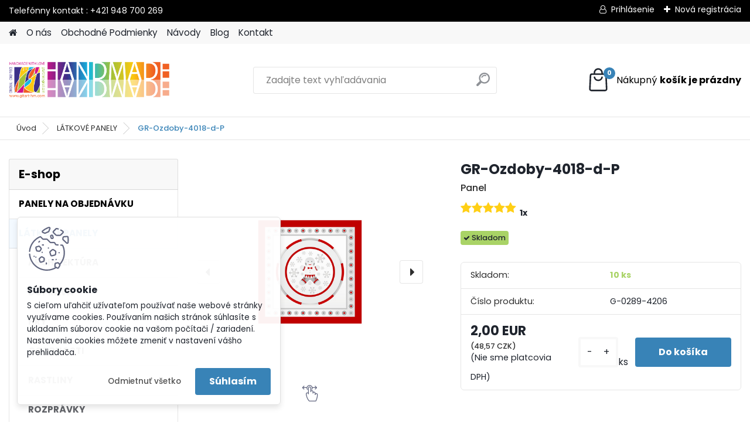

--- FILE ---
content_type: text/html; charset=utf-8
request_url: https://www.gitart-hm.com/GR-Ozdoby-4018-d-P-d3160.htm
body_size: 19956
content:


        <!DOCTYPE html>
    <html xmlns:og="http://ogp.me/ns#" xmlns:fb="http://www.facebook.com/2008/fbml" lang="sk" class="tmpl__platinum">
      <head>
          <script>
              window.cookie_preferences = getCookieSettings('cookie_preferences');
              window.cookie_statistics = getCookieSettings('cookie_statistics');
              window.cookie_marketing = getCookieSettings('cookie_marketing');

              function getCookieSettings(cookie_name) {
                  if (document.cookie.length > 0)
                  {
                      cookie_start = document.cookie.indexOf(cookie_name + "=");
                      if (cookie_start != -1)
                      {
                          cookie_start = cookie_start + cookie_name.length + 1;
                          cookie_end = document.cookie.indexOf(";", cookie_start);
                          if (cookie_end == -1)
                          {
                              cookie_end = document.cookie.length;
                          }
                          return unescape(document.cookie.substring(cookie_start, cookie_end));
                      }
                  }
                  return false;
              }
          </script>
                    <script async src="https://www.googletagmanager.com/gtag/js?id=       GTM-N5JPBSQ"></script>
                <script>(function(w,d,s,l,i){w[l]=w[l]||[];w[l].push({'gtm.start':
          new Date().getTime(),event:'gtm.js'});var f=d.getElementsByTagName(s)[0],
        j=d.createElement(s),dl=l!='dataLayer'?'&l='+l:'';j.async=true;j.src=
        'https://www.googletagmanager.com/gtm.js?id='+i+dl;f.parentNode.insertBefore(j,f);
      })(window,document,'script','dataLayer','GTM-       GTM-N5JPBSQ');
        window.dataLayer = window.dataLayer || [];
        window.dataLayer.push({
            event: 'eec.pageview',
            clientIP: '3.131.100.XX'
        });

    </script>
            <title>LÁTKOVÉ PANELY | GR-Ozdoby-4018-d-P | gitart-hm</title>
        <script type="text/javascript">var action_unavailable='action_unavailable';var id_language = 'sk';var id_country_code = 'SK';var language_code = 'sk-SK';var path_request = '/request.php';var type_request = 'POST';var cache_break = "2511"; var enable_console_debug = false; var enable_logging_errors = false;var administration_id_language = 'sk';var administration_id_country_code = 'SK';</script>          <script type="text/javascript" src="//ajax.googleapis.com/ajax/libs/jquery/1.8.3/jquery.min.js"></script>
          <script type="text/javascript" src="//code.jquery.com/ui/1.12.1/jquery-ui.min.js" ></script>
                  <script src="/wa_script/js/jquery.hoverIntent.minified.js?_=2025-01-14-11-59" type="text/javascript"></script>
        <script type="text/javascript" src="/admin/jscripts/jquery.qtip.min.js?_=2025-01-14-11-59"></script>
                  <script src="/wa_script/js/jquery.selectBoxIt.min.js?_=2025-01-14-11-59" type="text/javascript"></script>
                  <script src="/wa_script/js/bs_overlay.js?_=2025-01-14-11-59" type="text/javascript"></script>
        <script src="/wa_script/js/bs_design.js?_=2025-01-14-11-59" type="text/javascript"></script>
        <script src="/admin/jscripts/wa_translation.js?_=2025-01-14-11-59" type="text/javascript"></script>
        <link rel="stylesheet" type="text/css" href="/css/jquery.selectBoxIt.wa_script.css?_=2025-01-14-11-59" media="screen, projection">
        <link rel="stylesheet" type="text/css" href="/css/jquery.qtip.lupa.css?_=2025-01-14-11-59">
        
                  <script src="/wa_script/js/jquery.colorbox-min.js?_=2025-01-14-11-59" type="text/javascript"></script>
          <link rel="stylesheet" type="text/css" href="/css/colorbox.css?_=2025-01-14-11-59">
          <script type="text/javascript">
            jQuery(document).ready(function() {
              (function() {
                function createGalleries(rel) {
                  var regex = new RegExp(rel + "\\[(\\d+)]"),
                      m, group = "g_" + rel, groupN;
                  $("a[rel*=" + rel + "]").each(function() {
                    m = regex.exec(this.getAttribute("rel"));
                    if(m) {
                      groupN = group + m[1];
                    } else {
                      groupN = group;
                    }
                    $(this).colorbox({
                      rel: groupN,
                      slideshow:true,
                       maxWidth: "85%",
                       maxHeight: "85%",
                       returnFocus: false
                    });
                  });
                }
                createGalleries("lytebox");
                createGalleries("lyteshow");
              })();
            });</script>
          <script type="text/javascript">
      function init_products_hovers()
      {
        jQuery(".product").hoverIntent({
          over: function(){
            jQuery(this).find(".icons_width_hack").animate({width: "130px"}, 300, function(){});
          } ,
          out: function(){
            jQuery(this).find(".icons_width_hack").animate({width: "10px"}, 300, function(){});
          },
          interval: 40
        });
      }
      jQuery(document).ready(function(){

        jQuery(".param select, .sorting select").selectBoxIt();

        jQuery(".productFooter").click(function()
        {
          var $product_detail_link = jQuery(this).parent().find("a:first");

          if($product_detail_link.length && $product_detail_link.attr("href"))
          {
            window.location.href = $product_detail_link.attr("href");
          }
        });
        init_products_hovers();
        
        ebar_details_visibility = {};
        ebar_details_visibility["user"] = false;
        ebar_details_visibility["basket"] = false;

        ebar_details_timer = {};
        ebar_details_timer["user"] = setTimeout(function(){},100);
        ebar_details_timer["basket"] = setTimeout(function(){},100);

        function ebar_set_show($caller)
        {
          var $box_name = $($caller).attr("id").split("_")[0];

          ebar_details_visibility["user"] = false;
          ebar_details_visibility["basket"] = false;

          ebar_details_visibility[$box_name] = true;

          resolve_ebar_set_visibility("user");
          resolve_ebar_set_visibility("basket");
        }

        function ebar_set_hide($caller)
        {
          var $box_name = $($caller).attr("id").split("_")[0];

          ebar_details_visibility[$box_name] = false;

          clearTimeout(ebar_details_timer[$box_name]);
          ebar_details_timer[$box_name] = setTimeout(function(){resolve_ebar_set_visibility($box_name);},300);
        }

        function resolve_ebar_set_visibility($box_name)
        {
          if(   ebar_details_visibility[$box_name]
             && jQuery("#"+$box_name+"_detail").is(":hidden"))
          {
            jQuery("#"+$box_name+"_detail").slideDown(300);
          }
          else if(   !ebar_details_visibility[$box_name]
                  && jQuery("#"+$box_name+"_detail").not(":hidden"))
          {
            jQuery("#"+$box_name+"_detail").slideUp(0, function() {
              $(this).css({overflow: ""});
            });
          }
        }

        
        jQuery("#user_icon").hoverIntent({
          over: function(){
            ebar_set_show(this);
            jQuery("#ebar_right_content .img_cart, #basket_icon").qtip("hide");
          } ,
          out: function(){
            ebar_set_hide(this);
          },
          interval: 40
        });
        
        jQuery("#user_icon").click(function(e)
        {
          if(jQuery(e.target).attr("id") == "user_icon")
          {
            window.location.href = "https://www.gitart-hm.com/gitart-hm/e-login/";
          }
        });

        jQuery("#basket_icon").click(function(e)
        {
          if(jQuery(e.target).attr("id") == "basket_icon")
          {
            window.location.href = "https://www.gitart-hm.com/gitart-hm/e-basket/";
          }
        });
      BS.Basket.$default_top_basket = false;
      });
    </script>        <meta http-equiv="Content-language" content="sk">
        <meta http-equiv="Content-Type" content="text/html; charset=utf-8">
        <meta name="language" content="slovak">
        <meta name="keywords" content="gr-ozdoby-4018-d-p">
        <meta name="description" content="Digitálna tlač: Farby majú certifikát OEKO-TEX, látky sú vhodné aj pre deti do 3 rokov
ÚDRŽBA: Pranie: Max. teplota 30°C. Šetrné pranie / Šetrný prací">
        <meta name="revisit-after" content="1 Days">
        <meta name="distribution" content="global">
        <meta name="expires" content="never">
                  <meta name="expires" content="never">
                    <link rel="previewimage" href="https://www.gitart-hm.com/fotky38738/fotos/_vyr_3160GR-Ozdoby-4018-d-P.jpg" />
                    <link rel="canonical" href="https://www.gitart-hm.com/GR-Ozdoby-4018-d-P-d3160.htm?tab=description"/>
          <meta property="og:image" content="http://www.gitart-hm.com/fotky38738/fotos/_vyrn_3160GR-Ozdoby-4018-d-P.jpg" />
<meta property="og:image:secure_url" content="https://www.gitart-hm.com/fotky38738/fotos/_vyrn_3160GR-Ozdoby-4018-d-P.jpg" />
<meta property="og:image:type" content="image/jpeg" />
            <meta name="robots" content="index, follow">
                      <link href="//www.gitart-hm.com/fotky38738/favicon.jpg" rel="icon" type="image/jpeg">
          <link rel="shortcut icon" type="image/jpeg" href="//www.gitart-hm.com/fotky38738/favicon.jpg">
                  <link rel="stylesheet" type="text/css" href="/css/lang_dependent_css/lang_sk.css?_=2025-01-14-11-59" media="screen, projection">
                <link rel='stylesheet' type='text/css' href='/wa_script/js/styles.css?_=2025-01-14-11-59'>
        <script language='javascript' type='text/javascript' src='/wa_script/js/javascripts.js?_=2025-01-14-11-59'></script>
        <script language='javascript' type='text/javascript' src='/wa_script/js/check_tel.js?_=2025-01-14-11-59'></script>
          <script src="/assets/javascripts/buy_button.js?_=2025-01-14-11-59"></script>
            <script type="text/javascript" src="/wa_script/js/bs_user.js?_=2025-01-14-11-59"></script>
        <script type="text/javascript" src="/wa_script/js/bs_fce.js?_=2025-01-14-11-59"></script>
        <script type="text/javascript" src="/wa_script/js/bs_fixed_bar.js?_=2025-01-14-11-59"></script>
        <script type="text/javascript" src="/bohemiasoft/js/bs.js?_=2025-01-14-11-59"></script>
        <script src="/wa_script/js/jquery.number.min.js?_=2025-01-14-11-59" type="text/javascript"></script>
        <script type="text/javascript">
            BS.User.id = 38738;
            BS.User.domain = "gitart-hm";
            BS.User.is_responsive_layout = true;
            BS.User.max_search_query_length = 50;
            BS.User.max_autocomplete_words_count = 5;

            WA.Translation._autocompleter_ambiguous_query = ' Hľadaný výraz je pre našeptávač príliš všeobecný. Zadajte prosím ďalšie znaky, slová alebo pokračujte odoslaním formulára pre vyhľadávanie.';
            WA.Translation._autocompleter_no_results_found = ' Neboli nájdené žiadne produkty ani kategórie.';
            WA.Translation._error = " Chyba";
            WA.Translation._success = " Úspech";
            WA.Translation._warning = " Upozornenie";
            WA.Translation._multiples_inc_notify = '<p class="multiples-warning"><strong>Tento produkt je možné objednať iba v násobkoch #inc#. </strong><br><small>Vami zadaný počet kusov bol navýšený podľa tohto násobku.</small></p>';
            WA.Translation._shipping_change_selected = " Zmeniť...";
            WA.Translation._shipping_deliver_to_address = "_shipping_deliver_to_address";

            BS.Design.template = {
              name: "platinum",
              is_selected: function(name) {
                if(Array.isArray(name)) {
                  return name.indexOf(this.name) > -1;
                } else {
                  return name === this.name;
                }
              }
            };
            BS.Design.isLayout3 = true;
            BS.Design.templates = {
              TEMPLATE_ARGON: "argon",TEMPLATE_NEON: "neon",TEMPLATE_CARBON: "carbon",TEMPLATE_XENON: "xenon",TEMPLATE_AURUM: "aurum",TEMPLATE_CUPRUM: "cuprum",TEMPLATE_ERBIUM: "erbium",TEMPLATE_CADMIUM: "cadmium",TEMPLATE_BARIUM: "barium",TEMPLATE_CHROMIUM: "chromium",TEMPLATE_SILICIUM: "silicium",TEMPLATE_IRIDIUM: "iridium",TEMPLATE_INDIUM: "indium",TEMPLATE_OXYGEN: "oxygen",TEMPLATE_HELIUM: "helium",TEMPLATE_FLUOR: "fluor",TEMPLATE_FERRUM: "ferrum",TEMPLATE_TERBIUM: "terbium",TEMPLATE_URANIUM: "uranium",TEMPLATE_ZINCUM: "zincum",TEMPLATE_CERIUM: "cerium",TEMPLATE_KRYPTON: "krypton",TEMPLATE_THORIUM: "thorium",TEMPLATE_ETHERUM: "etherum",TEMPLATE_KRYPTONIT: "kryptonit",TEMPLATE_TITANIUM: "titanium",TEMPLATE_PLATINUM: "platinum"            };
        </script>
                  <script src="/js/progress_button/modernizr.custom.js"></script>
                      <link rel="stylesheet" type="text/css" href="/bower_components/owl.carousel/dist/assets/owl.carousel.min.css" />
            <link rel="stylesheet" type="text/css" href="/bower_components/owl.carousel/dist/assets/owl.theme.default.min.css" />
            <script src="/bower_components/owl.carousel/dist/owl.carousel.min.js"></script>
                      <link rel="stylesheet" type="text/css" href="/bower_components/priority-nav/dist/priority-nav-core.css" />
            <script src="/bower_components/priority-nav/dist/priority-nav.js"></script>
                      <link rel="stylesheet" type="text/css" href="//static.bohemiasoft.com/jave/style.css?_=2025-01-14-11-59" media="screen">
                    <link rel="stylesheet" type="text/css" href="/css/font-awesome.4.7.0.min.css" media="screen">
          <link rel="stylesheet" type="text/css" href="/sablony/nove/platinum/platinumpurple/css/product_var3.css?_=2025-01-14-11-59" media="screen">
          <style>
    :root {
        --primary: #3883b7;
        --primary-dark: #095285;
        --secondary: #F8F8F8;
        --secondary-v2: #2D2D2D;
        --element-color: #1f242d;
        --stars: #ffcf15;
        --sale: #c91e1e;
        
        --empty-basket-text: " Košík je prázdny";
        --full-shopping-basket-text: "nákupný košík";
        --choose-delivery-method-text: "Výber spôsobu doručenia";
        --choose-payment-method-text: "Výber spôsobu platby";
        --free-price-text: "Zadarmo";
        --continue-without-login-text: "Pokračovanie bez prihlásenia";
        --summary-order-text: "Súhrn vašej objednávky";
        --cart-contents-text: "Váš košík";
        --in-login-text: "Prihlásenie";
        --in-registration-text: "Nová registrácia";
        --in-forgotten-pass-text: "";
        --price-list-filter-text: "Cenník";
        --search-see-everything-text: "Vidieť všetko";
        --discount-code-text: "Mám zľavový kód";
        --searched-cats-text: "Vyhľadávané kategórie";
        --back-to-eshop-text: "Späť do e-shopu";
        --to-category-menu-text: "Do kategórie";
        --back-menu-text: "Späť";
        --pagination-next-text: "Ďalšie";
        --pagination-previous-text: "Predchádzajúci";
        --cookies-files-text: "Súbory cookie";
        --newsletter-button-text: "Odoberať";
        --newsletter-be-up-to-date-text: "Buďte v obraze";
        --specify-params-text: "Vybrať parametre";
        --article-tags-text: "Tagy článku";
        --watch-product-text: "Sledovať produkt";
        --notfull-shopping-text: "Nákupný";
        --notfull-basket-is-empty-text: "košík je prázdny";
        --whole-blog-article-text: "Celý článok";
        --all-parameters-text: "Všetky parametre";
        --without-var-text: "cena bez DPH";
        --green: "#18c566";
        --primary-light: "#F2FCF8";
        --basket-content-text: " Obsah košíka";
        --products-in-cat-text: " Produkty v kategórii";
        
    }
</style>
          <link rel="stylesheet"
                type="text/css"
                id="tpl-editor-stylesheet"
                href="/sablony/nove/platinum/platinumpurple/css/colors.css?_=2025-01-14-11-59"
                media="screen">

          <meta name="viewport" content="width=device-width, initial-scale=1.0">
          <link rel="stylesheet" 
                   type="text/css" 
                   href="https://static.bohemiasoft.com/custom-css/platinum.css?_1765339326" 
                   media="screen"><style type="text/css">
               <!--#site_logo{
                  width: 275px;
                  height: 100px;
                  background-image: url('/fotky38738/design_setup/images/logo_pozadie04.png?cache_time=1710055660');
                  background-repeat: no-repeat;
                  
                }html body .myheader { 
          
          border: black;
          background-repeat: repeat;
          background-position: 0px 0px;
          
        }#page_background{
                  
                  background-repeat: repeat;
                  background-position: 0px 0px;
                  background-color: transparent;
                }.bgLupa{
                  padding: 0;
                  border: none;
                }
      /***font podkategorie***/
      body #page .leftmenu2 ul ul li a {
                  color:#616368!important;
        }
      body #page .leftmenu ul ul li a, body #page .leftmenu ul li.leftmenuAct ul li a {
            color:#616368!important;
            border-color:#616368!important;
        }
      /***font podkategorie - hover, active***/
      body #page .leftmenu2 ul ul li a:hover, body #page .leftmenu2 ul ul li.leftmenu2Act a{
                  color: #000000 !important;
        }
      body #page .leftmenu ul ul li a:hover, body #page .leftmenu ul li.leftmenuAct ul li a:hover{
            color: #000000 !important;
        }

 :root { 
 }
-->
                </style>          <link rel="stylesheet" type="text/css" href="/fotky38738/design_setup/css/user_defined.css?_=1736446084" media="screen, projection">
                    <script type="text/javascript" src="/admin/jscripts/wa_dialogs.js?_=2025-01-14-11-59"></script>
            <script>
      $(document).ready(function() {
        if (getCookie('show_cookie_message' + '_38738_sk') != 'no') {
          if($('#cookies-agreement').attr('data-location') === '0')
          {
            $('.cookies-wrapper').css("top", "0px");
          }
          else
          {
            $('.cookies-wrapper').css("bottom", "0px");
          }
          $('.cookies-wrapper').show();
        }

        $('#cookies-notify__close').click(function() {
          setCookie('show_cookie_message' + '_38738_sk', 'no');
          $('#cookies-agreement').slideUp();
          $("#masterpage").attr("style", "");
          setCookie('cookie_preferences', 'true');
          setCookie('cookie_statistics', 'true');
          setCookie('cookie_marketing', 'true');
          window.cookie_preferences = true;
          window.cookie_statistics = true;
          window.cookie_marketing = true;
          if(typeof gtag === 'function') {
              gtag('consent', 'update', {
                  'ad_storage': 'granted',
                  'analytics_storage': 'granted',
                  'ad_user_data': 'granted',
                  'ad_personalization': 'granted'
              });
          }
         return false;
        });

        $("#cookies-notify__disagree").click(function(){
            save_preferences();
        });

        $('#cookies-notify__preferences-button-close').click(function(){
            var cookies_notify_preferences = $("#cookies-notify-checkbox__preferences").is(':checked');
            var cookies_notify_statistics = $("#cookies-notify-checkbox__statistics").is(':checked');
            var cookies_notify_marketing = $("#cookies-notify-checkbox__marketing").is(':checked');
            save_preferences(cookies_notify_preferences, cookies_notify_statistics, cookies_notify_marketing);
        });

        function save_preferences(preferences = false, statistics = false, marketing = false)
        {
            setCookie('show_cookie_message' + '_38738_sk', 'no');
            $('#cookies-agreement').slideUp();
            $("#masterpage").attr("style", "");
            setCookie('cookie_preferences', preferences);
            setCookie('cookie_statistics', statistics);
            setCookie('cookie_marketing', marketing);
            window.cookie_preferences = preferences;
            window.cookie_statistics = statistics;
            window.cookie_marketing = marketing;
            if(marketing && typeof gtag === 'function')
            {
                gtag('consent', 'update', {
                    'ad_storage': 'granted'
                });
            }
            if(statistics && typeof gtag === 'function')
            {
                gtag('consent', 'update', {
                    'analytics_storage': 'granted',
                    'ad_user_data': 'granted',
                    'ad_personalization': 'granted',
                });
            }
            if(marketing === false && BS && BS.seznamIdentity) {
                BS.seznamIdentity.clearIdentity();
            }
        }

        /**
         * @param {String} cookie_name
         * @returns {String}
         */
        function getCookie(cookie_name) {
          if (document.cookie.length > 0)
          {
            cookie_start = document.cookie.indexOf(cookie_name + "=");
            if (cookie_start != -1)
            {
              cookie_start = cookie_start + cookie_name.length + 1;
              cookie_end = document.cookie.indexOf(";", cookie_start);
              if (cookie_end == -1)
              {
                cookie_end = document.cookie.length;
              }
              return unescape(document.cookie.substring(cookie_start, cookie_end));
            }
          }
          return "";
        }
        
        /**
         * @param {String} cookie_name
         * @param {String} value
         */
        function setCookie(cookie_name, value) {
          var time = new Date();
          time.setTime(time.getTime() + 365*24*60*60*1000); // + 1 rok
          var expires = "expires="+time.toUTCString();
          document.cookie = cookie_name + "=" + escape(value) + "; " + expires + "; path=/";
        }
      });
    </script>
    <script async src="https://www.googletagmanager.com/gtag/js?id=AW-800683278"></script><script>
window.dataLayer = window.dataLayer || [];
function gtag(){dataLayer.push(arguments);}
gtag('js', new Date());
gtag('config', 'AW-800683278', { debug_mode: true });
</script>        <script type="text/javascript" src="/wa_script/js/search_autocompleter.js?_=2025-01-14-11-59"></script>
              <script>
              WA.Translation._complete_specification = "Kompletné špecifikácie";
              WA.Translation._dont_have_acc = "Nemáte účet? ";
              WA.Translation._have_acc = "Máte už účet? ";
              WA.Translation._register_titanium = "Zaregistrovať sa";
              WA.Translation._login_titanium = "Prihlásiť";
              WA.Translation._placeholder_voucher = "Sem vložte kód";
          </script>
                <script src="/wa_script/js/template/platinum/script.js?_=2025-01-14-11-59"></script>
                    <link rel="stylesheet" type="text/css" href="/assets/vendor/magnific-popup/magnific-popup.css" />
      <script src="/assets/vendor/magnific-popup/jquery.magnific-popup.js"></script>
      <script type="text/javascript">
        BS.env = {
          decPoint: ",",
          basketFloatEnabled: false        };
      </script>
      <script type="text/javascript" src="/node_modules/select2/dist/js/select2.min.js"></script>
      <script type="text/javascript" src="/node_modules/maximize-select2-height/maximize-select2-height.min.js"></script>
      <script type="text/javascript">
        (function() {
          $.fn.select2.defaults.set("language", {
            noResults: function() {return " Žiadny záznam nebol nájdený"},
            inputTooShort: function(o) {
              var n = o.minimum - o.input.length;
              return "_input_too_short".replace("#N#", n);
            }
          });
          $.fn.select2.defaults.set("width", "100%")
        })();

      </script>
      <link type="text/css" rel="stylesheet" href="/node_modules/select2/dist/css/select2.min.css" />
      <script type="text/javascript" src="/wa_script/js/countdown_timer.js?_=2025-01-14-11-59"></script>
      <script type="text/javascript" src="/wa_script/js/app.js?_=2025-01-14-11-59"></script>
      <script type="text/javascript" src="/node_modules/jquery-validation/dist/jquery.validate.min.js"></script>

                <link rel="stylesheet" type="text/css" href="/fotky38738/design_setup/css/__style.css?_=1736447630" />
          
          </head>
      <body class="lang-sk layout3 not-home page-product-detail page-product-3160 basket-empty slider_available template-slider-disabled vat-payer-n alternative-currency-y" >
      <!-- Google Tag Manager (noscript) end -->
    <noscript><iframe src="https://www.googletagmanager.com/ns.html?id=GTM-       GTM-N5JPBSQ"
                      height="0" width="0" style="display:none;visibility:hidden"></iframe></noscript>
    <!-- End Google Tag Manager (noscript) -->
          <a name="topweb"></a>
            <div id="cookies-agreement" class="cookies-wrapper" data-location="1"
         >
      <div class="cookies-notify-background"></div>
      <div class="cookies-notify" style="display:block!important;">
        <div class="cookies-notify__bar">
          <div class="cookies-notify__bar1">
            <div class="cookies-notify__text"
                                 >
                S cieľom uľahčiť užívateľom používať naše webové stránky využívame cookies. Používaním našich stránok súhlasíte s ukladaním súborov cookie na vašom počítači / zariadení. Nastavenia cookies môžete zmeniť v nastavení vášho prehliadača.            </div>
            <div class="cookies-notify__button">
                <a href="#" id="cookies-notify__disagree" class="secondary-btn"
                   style="color: #000000;
                           background-color: #c8c8c8;
                           opacity: 1"
                >Odmietnuť všetko</a>
              <a href="#" id="cookies-notify__close"
                 style="color: #000000;
                        background-color: #c8c8c8;
                        opacity: 1"
                >Súhlasím</a>
            </div>
          </div>
                    </div>
      </div>
    </div>
    
  <div id="responsive_layout_large"></div><div id="page">      <div class="top-bar" id="topBar">
                  <div class="top-bar-content">
            <p>Telefónny kontakt : +421 948 700 269</p>          </div>
                    <div class="top-bar-login">
                          <span class="user-login"><a href="/gitart-hm/e-login">Prihlásenie</a></span>
              <span class="user-register"><a href="/gitart-hm/e-register">Nová registrácia</a></span>
                        </div>
                        </div>
          <script type="text/javascript">
      var responsive_articlemenu_name = ' Menu';
      var responsive_eshopmenu_name = ' E-shop';
    </script>
        <link rel="stylesheet" type="text/css" href="/css/masterslider.css?_=2025-01-14-11-59" media="screen, projection">
    <script type="text/javascript" src="/js/masterslider.min.js"></script>
    <div class="myheader">
            <!--[if IE 6]>
    <style>
    #main-menu ul ul{visibility:visible;}
    </style>
    <![endif]-->

    
    <div id="new_top_menu"><!-- TOPMENU -->
            <div id="new_template_row" class="">
                 <ul>
            <li class="eshop-menu-home">
              <a href="//www.gitart-hm.com" class="top_parent_act" aria-label="Homepage">
                              </a>
            </li>
          </ul>
          
<ul><li class="eshop-menu-1 eshop-menu-order-1 eshop-menu-odd"><a href="/O-nas-a1_0.htm"  class="top_parent">O nás</a>
</li></ul>
<ul><li class="eshop-menu-3 eshop-menu-order-2 eshop-menu-even"><a href="/Obchodne-Podmienky-a3_0.htm"  class="top_parent">Obchodné Podmienky</a> <ul><!--[if lte IE 7]><table><tr><td><![endif]--> <li class="eshop-submenu-61"><a href="/Obchodne-Podmienky-a3_61.htm" >Obchodné Podmienky</a></li><li class="eshop-submenu-52"><a href="/Ochrana-Osobnych-Udajov-a3_52.htm" >Ochrana Osobných Údajov</a></li><li class="eshop-submenu-53"><a href="/Vzorovy-formular-pre-OOZ-a3_53.htm" >Vzorový formulár pre OOZ</a></li><li class="eshop-submenu-1"><a href="/Doprava-a-Platba-a3_1.htm" >Doprava a Platba</a></li><li class="eshop-submenu-59"><a href="/Ako-nakupovat-Kosik-a3_59.htm" >Ako nakupovať - Košík</a></li><li class="eshop-submenu-60"><a href="/Ako-objednat-vlastnu-grafiku-a3_60.htm" >Ako objednať vlastnú grafiku </a></li> <!--[if lte IE 7]></td></tr></table><![endif]--></ul> 
</li></ul>
<ul><li class="eshop-menu-6 eshop-menu-order-3 eshop-menu-odd"><a href="/Navody-a6_0.htm"  class="top_parent">Návody</a> <ul><!--[if lte IE 7]><table><tr><td><![endif]--> <li class="eshop-submenu-55"><a href="/PATCHWORK-a6_55.htm" >PATCHWORK</a></li><li class="eshop-submenu-65"><a href="/BYTOVE-DEKORACIE-a6_65.htm" >- BYTOVÉ DEKORÁCIE</a></li><li class="eshop-submenu-54"><a href="/FPP-SABLONKY-a6_54.htm" >- FPP-ŠABLÓNKY</a></li><li class="eshop-submenu-66"><a href="/TASKY-a6_66.htm" >- TAŠKY</a></li><li class="eshop-submenu-34"><a href="/QUILTOVANIE-a6_34.htm" >QUILTOVANIE</a></li><li class="eshop-submenu-58"><a href="/VYSIVANIE-a6_58.htm" >VYŠÍVANIE</a></li> <!--[if lte IE 7]></td></tr></table><![endif]--></ul> 
</li></ul>
<ul><li class="eshop-menu-7 eshop-menu-order-4 eshop-menu-even"><a target="_new" href="https://gitart-hm.blogspot.com/"  class="top_parent">Blog</a>
</li></ul>
<ul><li class="eshop-menu-5 eshop-menu-order-5 eshop-menu-odd"><a href="/Kontakt-a5_0.htm"  class="top_parent">Kontakt</a>
</li></ul>      </div>
    </div><!-- END TOPMENU -->
            <div class="navigate_bar">
            <div class="logo-wrapper">
            <a id="site_logo" href="//www.gitart-hm.com" class="mylogo" aria-label="Logo"></a>
    </div>
                <div id="search">
      <form name="search" id="searchForm" action="/search-engine.htm" method="GET" enctype="multipart/form-data">
        <label for="q" class="title_left2"> Hľadanie</label>
        <p>
          <input name="slovo" type="text" class="inputBox" id="q" placeholder=" Zadajte text vyhľadávania" maxlength="50">
          
          <input type="hidden" id="source_service" value="www.webareal.sk">
        </p>
        <div class="wrapper_search_submit">
          <input type="submit" class="search_submit" aria-label="search" name="search_submit" value="">
        </div>
        <div id="search_setup_area">
          <input id="hledatjak2" checked="checked" type="radio" name="hledatjak" value="2">
          <label for="hledatjak2">Hľadať v tovare</label>
          <br />
          <input id="hledatjak1"  type="radio" name="hledatjak" value="1">
          <label for="hledatjak1">Hľadať v článkoch</label>
                    <script type="text/javascript">
            function resolve_search_mode_visibility()
            {
              if (jQuery('form[name=search] input').is(':focus'))
              {
                if (jQuery('#search_setup_area').is(':hidden'))
                {
                  jQuery('#search_setup_area').slideDown(400);
                }
              }
              else
              {
                if (jQuery('#search_setup_area').not(':hidden'))
                {
                  jQuery('#search_setup_area').slideUp(400);
                }
              }
            }

            $('form[name=search] input').click(function() {
              this.focus();
            });

            jQuery('form[name=search] input')
                .focus(function() {
                  resolve_search_mode_visibility();
                })
                .blur(function() {
                  setTimeout(function() {
                    resolve_search_mode_visibility();
                  }, 1000);
                });

          </script>
                  </div>
      </form>
    </div>
            
  <div id="ebar" class="" >        <div id="basket_icon" >
            <div id="basket_detail">
                <div id="basket_arrow_tag"></div>
                <div id="basket_content_tag">
                    <a id="quantity_tag" href="/gitart-hm/e-basket" rel="nofollow" class="elink"><span class="quantity_count">0</span>
                    <span class="basket_empty"> Váš nákupný košík <span class="bold">je prázdny</span></span></a>                </div>
            </div>
        </div>
                </div>      </div>
          </div>
    <div id="page_background">      <div class="hack-box"><!-- HACK MIN WIDTH FOR IE 5, 5.5, 6  -->
                  <div id="masterpage" style="margin-bottom:95px;"><!-- MASTER PAGE -->
              <div id="header">          </div><!-- END HEADER -->
                    <div id="aroundpage"><!-- AROUND PAGE -->
            <div class="extra-menu-wrapper">
      <!-- LEFT BOX -->
      <div id="left-box">
              <div class="menu-typ-1" id="left_eshop">
                <p class="title_left_eshop">E-shop</p>
          
        <div id="inleft_eshop">
          <div class="leftmenu2">
                <ul class="root-eshop-menu">
            <li class="new-tmpl-home-button">
        <a href="//www.gitart-hm.com">
          <i class="fa fa-home" aria-hidden="true"></i>
        </a>
      </li>
              <li class="leftmenuDef category-menu-97 category-menu-order-1 category-menu-odd remove_point hasImg">
          <a href="/PANELY-NA-OBJEDNAVKU-c97_0_1.htm"><img src="/fotky38738/icons/Fabric-Tester-Mockup-Set-by-Creatsy-View-1-detske-a.jpg" class="icons_menu_left_img">            <strong>
              PANELY NA OBJEDNÁVKU            </strong>
            </a>        </li>

                <li class="leftmenuAct category-menu-98 category-menu-order-2 category-menu-even remove_point hasImg">
          <a href="/LATKOVE-PANELY-c98_0_1.htm"><img src="/fotky38738/icons/pippi.jpg" class="icons_menu_left_img">            <strong>
              LÁTKOVÉ PANELY            </strong>
            </a>        </li>

            <ul class="eshop-submenu level-2">
            <li class="new-tmpl-home-button">
        <a href="//">
          <i class="fa fa-home" aria-hidden="true"></i>
        </a>
      </li>
              <li class="leftmenu2sub category-submenu-868 masonry_item remove_point">
          <a href="/ARCHITEKTURA-c98_868_2.htm">            <strong>
              ARCHITEKTÚRA            </strong>
            </a>        </li>

                <li class="leftmenu2sub category-submenu-864 masonry_item remove_point">
          <a href="/DOPRAVA-c98_864_2.htm">            <strong>
              DOPRAVA            </strong>
            </a>        </li>

                <li class="leftmenu2sub category-submenu-911 masonry_item remove_point">
          <a href="/HRY-c98_911_2.htm">            <strong>
              HRY            </strong>
            </a>        </li>

                <li class="leftmenu2sub category-submenu-909 masonry_item remove_point">
          <a href="/OSOBNOSTI-c98_909_2.htm">            <strong>
              OSOBNOSTI            </strong>
            </a>        </li>

                <li class="leftmenu2sub category-submenu-906 masonry_item remove_point">
          <a href="/RASTLINY-c98_906_2.htm">            <strong>
              RASTLINY            </strong>
            </a>        </li>

                <li class="leftmenu2sub category-submenu-907 masonry_item remove_point">
          <a href="/ROZPRAVKY-c98_907_2.htm">            <strong>
              ROZPRÁVKY            </strong>
            </a>        </li>

                <li class="leftmenu2sub category-submenu-913 masonry_item remove_point">
          <a href="/SPORT-c98_913_2.htm">            <strong>
              ŠPORT            </strong>
            </a>        </li>

                <li class="leftmenu2sub category-submenu-865 masonry_item remove_point">
          <a href="/VZORY-c98_865_2.htm">            <strong>
              VZORY            </strong>
            </a>        </li>

                <li class="leftmenu2sub category-submenu-908 masonry_item remove_point">
          <a href="/ZVIERATA-c98_908_2.htm">            <strong>
              ZVIERATÁ            </strong>
            </a>        </li>

                <li class="leftmenu2sub category-submenu-914 masonry_item remove_point">
          <a href="/HALLOWEEN-c98_914_2.htm">            <strong>
              HALLOWEEN            </strong>
            </a>        </li>

                <li class="leftmenu2sub category-submenu-912 masonry_item remove_point">
          <a href="/VALENTIN-c98_912_2.htm">            <strong>
              VALENTÍN            </strong>
            </a>        </li>

                <li class="leftmenu2sub category-submenu-910 masonry_item remove_point">
          <a href="/VELKA-NOC-c98_910_2.htm">            <strong>
              VEĽKÁ NOC            </strong>
            </a>        </li>

                <li class="leftmenu2sub category-submenu-869 masonry_item remove_point">
          <a href="/VIANOCE-c98_869_2.htm">            <strong>
              VIANOCE            </strong>
            </a>        </li>

            </ul>
      <style>
        #left-box .remove_point a::before
        {
          display: none;
        }
      </style>
            <li class="leftmenuDef category-menu-34 category-menu-order-3 category-menu-odd remove_point hasImg">
          <a href="/LATKY-c34_0_1.htm"><img src="/fotky38738/icons/Scene-4-latky-2a.jpg" class="icons_menu_left_img">            <strong>
              LÁTKY            </strong>
            </a>        </li>

                <li class="leftmenuDef category-menu-35 category-menu-order-4 category-menu-even remove_point hasImg">
          <a href="/NITE-c35_0_1.htm"><img src="/fotky38738/icons/Nite-Belfils-2a.jpg" class="icons_menu_left_img">            <strong>
              NITE            </strong>
            </a>        </li>

                <li class="leftmenuDef category-menu-38 category-menu-order-5 category-menu-odd remove_point hasImg">
          <a href="/GALANTERIA-c38_0_1.htm"><img src="/fotky38738/icons/zips-1a.jpg" class="icons_menu_left_img">            <strong>
              GALANTÉRIA            </strong>
            </a>        </li>

                <li class="leftmenuDef category-menu-99 category-menu-order-6 category-menu-even remove_point hasImg">
          <a href="/VYPLNE-a-VYSTUZE-c99_0_1.htm"><img src="/fotky38738/icons/vatelin-2aa.jpg" class="icons_menu_left_img">            <strong>
              VÝPLNE a VÝSTUŽE            </strong>
            </a>        </li>

                <li class="leftmenuDef category-menu-91 category-menu-order-7 category-menu-odd remove_point">
          <a href="/VYPREDAJ-c91_0_1.htm">            <strong>
              VÝPREDAJ            </strong>
            </a>        </li>

                <li class="leftmenuDef category-menu-2 category-menu-order-8 category-menu-even remove_point hasImg">
          <a href="/HANDMADE-VYROBKY-c2_0_1.htm"><img src="/fotky38738/icons/Handmade-a.jpg" class="icons_menu_left_img">            <strong>
              HANDMADE VÝROBKY            </strong>
            </a>        </li>

                <li class="leftmenuCat category-menu-sep-100 category-menu-sep-order-1 remove_point">
                      <strong>
              Iné            </strong>
                    </li>

                <li class="leftmenuDef category-menu-17 category-menu-order-9 category-menu-odd remove_point">
          <a href="/KURZY-c17_0_1.htm">            <strong>
              KURZY            </strong>
            </a>        </li>

                <li class="leftmenuDef category-menu-96 category-menu-order-10 category-menu-even remove_point">
          <a href="/RECENZIE-c96_0_1.htm">            <strong>
              RECENZIE            </strong>
            </a>        </li>

            </ul>
      <style>
        #left-box .remove_point a::before
        {
          display: none;
        }
      </style>
              </div>
        </div>

        
        <div id="footleft1">
                  </div>

            </div>
          <div id="left3">
      <div id="inleft3_top"></div>
      <div id="inleft3">
        <p>
<script type="text/javascript">// <![CDATA[
(function(d, s, id) {
  var js, fjs = d.getElementsByTagName(s)[0];
  if (d.getElementById(id)) return;
  js = d.createElement(s); js.id = id;
  js.src = "//connect.facebook.net/sk_SK/sdk.js#xfbml=1&version=v2.8";
  fjs.parentNode.insertBefore(js, fjs);
}(document, 'script', 'facebook-jssdk'));
// ]]></script>
<a href="https://www.facebook.com/gitarthm" target="_blank" rel="noopener"><img src="/fotky38738/facebook+.jpg" caption="false" width="30" height="30" /></a>         <a href="https://www.instagram.com/gitart.hm/" target="_blank" rel="noopener"><img src="/fotky38738/inst.png" alt="" width="30" height="30" /></a>         <a href="https://www.youtube.com/@margitakolackovska7661/videos" target="_blank" rel="noopener"><img src="/fotky38738/index.png" caption="false" width="30" height="30" /></a></p>
<div class="fb-page">
<blockquote class="fb-xfbml-parse-ignore" cite="https://www.facebook.com/gitarthm/?notif_t=page_name_change_admin&amp;notif_id=1484486849354870"></blockquote>
<a href="https://www.facebook.com/gitarthm/reviews" target="_blank" rel="noopener"></a></div>              </div>
      <div id="inleft3_foot"></div>
    </div>
          </div><!-- END LEFT BOX -->
            <div id="right-box"><!-- RIGHT BOX2 -->
        <!-- xxxx badRight xxxx -->    <div class="break"></div>
    <div class="contact-box"><!-- CONTACT BOX -->
            <p class="contact-box-title">KONTAKTY</p>
      <div class="in-contact-box"><!-- in the contacts -->
        <div class="contact" itemscope itemtype="http://schema.org/Organization">
                      <span itemprop="legalName">Peter Kolačkovský</span><br>
                        <span itemprop="address">
              Čakanovce 86<br>              044 45 Čakanovce (Košice-okolie)<br>            </span>
            <a class="contact_mail_box" itemprop="email" href="mailto:gitart.hm@gmail.com">gitart.hm@gmail.com</a><br>Produkty: +421 948 700 269<br>Fakturácie: +421 948 051 339<br>        </div>
      </div><!-- end in the contacts -->
          </div><!-- END CONTACT -->
    <div id="contact-foot"></div><!-- foot right box -->
    <div class="break"></div>
          </div><!-- END RIGHT BOX -->
      </div>

            <hr class="hide">
                        <div id="centerpage2"><!-- CENTER PAGE -->
              <div id="incenterpage2"><!-- in the center -->
                <script type="text/javascript">
  var product_information = {
    id: '3160',
    name: 'GR-Ozdoby-4018-d-P',
    brand: '',
    price: '2',
    category: 'LÁTKOVÉ PANELY',
    is_variant: false,
    variant_id: 0  };
</script>
        <div id="fb-root"></div>
    <script>(function(d, s, id) {
            var js, fjs = d.getElementsByTagName(s)[0];
            if (d.getElementById(id)) return;
            js = d.createElement(s); js.id = id;
            js.src = "//connect.facebook.net/ sk_SK/all.js#xfbml=1&appId=";
            fjs.parentNode.insertBefore(js, fjs);
        }(document, 'script', 'facebook-jssdk'));</script>
      <script type="application/ld+json">
      {
        "@context": "http://schema.org",
        "@type": "Product",
            "aggregateRating": {
                "@type": "AggregateRating",
                "ratingValue": "5",
                "reviewCount": "1"
            },
                "name": "GR-Ozdoby-4018-d-P",
        "description": "Digitálna tlač: Farby majú certifikát OEKO-TEX, látky sú vhodné aj pre deti do 3 rokov ÚDRŽBA: Pranie: Max. teplota 30°C.",
                "image": ["https://www.gitart-hm.com/fotky38738/fotos/_vyr_3160GR-Ozdoby-4018-d-P.jpg",
"https://www.gitart-hm.com/fotky38738/fotos/_vyrp11_3160Slavka-Janosikova-1.jpg",
"https://www.gitart-hm.com/fotky38738/fotos/_vyrp12_3160Slavka-Janosikova-2.jpg",
"https://www.gitart-hm.com/fotky38738/fotos/_vyrp13_3160Slavka-Janosikova-3.jpg",
"https://www.gitart-hm.com/fotky38738/fotos/_vyrp14_3160Slavka-Janosikova-4.jpg"],
                "gtin13": "",
        "mpn": "",
        "sku": "G-0289-4206",
        "brand": "",

        "offers": {
            "@type": "Offer",
            "availability": "https://schema.org/InStock",
            "price": "2.00",
"priceCurrency": "EUR",
"priceValidUntil": "2036-01-18",
            "url": "https://www.gitart-hm.com/GR-Ozdoby-4018-d-P-d3160.htm"
        }
      }
</script>
              <script type="application/ld+json">
{
    "@context": "http://schema.org",
    "@type": "BreadcrumbList",
    "itemListElement": [
    {
        "@type": "ListItem",
        "position": 1,
        "item": {
            "@id": "https://www.gitart-hm.com",
            "name": "Home"
            }
    },     {
        "@type": "ListItem",
        "position": 2,
        "item": {
            "@id": "https://www.gitart-hm.com/LATKOVE-PANELY-c98_0_1.htm",
            "name": "LÁTKOVÉ PANELY"
        }
        },
    {
        "@type": "ListItem",
        "position": 3,
        "item": {
            "@id": "https://www.gitart-hm.com/GR-Ozdoby-4018-d-P-d3160.htm",
            "name": "GR-Ozdoby-4018-d-P"
    }
    }
]}
</script>
          <script type="text/javascript" src="/wa_script/js/bs_variants.js?date=2462013"></script>
  <script type="text/javascript" src="/wa_script/js/rating_system.js"></script>
  <script type="text/javascript">
    <!--
    $(document).ready(function () {
      BS.Variants.register_events();
      BS.Variants.id_product = 3160;
    });

    function ShowImage2(name, width, height, domen) {
      window.open("/wa_script/image2.php?soub=" + name + "&domena=" + domen, "", "toolbar=no,scrollbars=yes,location=no,status=no,width=" + width + ",height=" + height + ",resizable=1,screenX=20,screenY=20");
    }
    ;
    // --></script>
  <script type="text/javascript">
    <!--
    function Kontrola() {
      if (document.theForm.autor.value == "") {
        document.theForm.autor.focus();
        BS.ui.popMessage.alert("Musíte vyplniť svoje meno");
        return false;
      }
      if (document.theForm.email.value == "") {
        document.theForm.email.focus();
        BS.ui.popMessage.alert("Musíte vyplniť svoj email");
        return false;
      }
      if (document.theForm.titulek.value == "") {
        document.theForm.titulek.focus();
        BS.ui.popMessage.alert("Vyplňte názov príspevku");
        return false;
      }
      if (document.theForm.prispevek.value == "") {
        document.theForm.prispevek.focus();
        BS.ui.popMessage.alert("Zadajte text príspevku");
        return false;
      }
      if (document.theForm.captcha.value == "") {
        document.theForm.captcha.focus();
        BS.ui.popMessage.alert("Opíšte bezpečnostný kód");
        return false;
      }
      if (jQuery("#captcha_image").length > 0 && jQuery("#captcha_input").val() == "") {
        jQuery("#captcha_input").focus();
        BS.ui.popMessage.alert("Opíšte text z bezpečnostného obrázku");
        return false;
      }

      }

      -->
    </script>
          <script type="text/javascript" src="/wa_script/js/detail.js?date=2022-06-01"></script>
          <script type="text/javascript">
      product_price = "2";
    product_price_non_ceil =   "2.000";
    currency = "EUR";
    currency_position = "1";
    tax_subscriber = "n";
    ceny_jak = "0";
    desetiny = "2";
    dph = "";
    currency_second = "CZK";
    currency_second_rate = "24.286";
    lang = "";    </script>
          <script>
          related_click = false;
          $(document).ready(function () {
              $(".buy_btn").on("click", function(){
                    related_click = true;
              });

              $("#buy_btn, #buy_prg").on("click", function () {
                  var variant_selected_reload = false;
                  var url = window.location.href;
                  if (url.indexOf('?variant=not_selected') > -1)
                  {
                      url = window.location.href;
                  }
                  else
                  {
                      url = window.location.href + "?variant=not_selected";
                  }
                  if ($("#1SelectBoxIt").length !== undefined)
                  {
                      var x = $("#1SelectBoxIt").attr("aria-activedescendant");
                      if (x == 0)
                      {
                          variant_selected_reload = true;
                          document.cookie = "variantOne=unselected;path=/";
                      }
                      else
                      {
                          var id_ciselnik = $("#1SelectBoxItOptions #" + x).attr("data-val");
                          document.cookie = "variantOne=" + id_ciselnik + ";path=/";
                      }
                  }
                  else if ($("#1SelectBoxItText").length !== undefined)
                  {
                      var x = $("#1SelectBoxItText").attr("data-val");
                      if (x == 0)
                      {
                          variant_selected_reload = true;
                          document.cookie = "variantOne=unselected;path=/";
                      }
                      else
                      {
                          var id_ciselnik = $("#1SelectBoxItOptions #" + x).attr("data-val");
                          document.cookie = "variantOne=" + id_ciselnik + ";path=/";
                      }
                  }
                  if ($("#2SelectBoxIt").length !== undefined)
                  {
                      var x = $("#2SelectBoxIt").attr("aria-activedescendant");
                      if (x == 0)
                      {
                          variant_selected_reload = true;
                          document.cookie = "variantTwo=unselected;path=/";
                      }
                      else
                      {
                          var id_ciselnik = $("#2SelectBoxItOptions #" + x).attr("data-val");
                          document.cookie = "variantTwo=" + id_ciselnik + ";path=/";
                      }
                  }
                  else if ($("#2SelectBoxItText").length !== undefined)
                  {
                      var x = $("#2SelectBoxItText").attr("data-val");
                      if (x == 0)
                      {
                          variant_selected_reload = true;
                          document.cookie = "variantTwo=unselected;path=/";
                      }
                      else
                      {
                          var id_ciselnik = $("#2SelectBoxItOptions #" + x).attr("data-val");
                          document.cookie = "variantTwo=" + id_ciselnik + ";path=/";
                      }
                  }
                  if ($("#3SelectBoxIt").length !== undefined)
                  {
                      var x = $("#3SelectBoxIt").attr("aria-activedescendant");
                      if (x == 0)
                      {
                          variant_selected_reload = true;
                          document.cookie = "variantThree=unselected;path=/";
                      }
                      else
                      {
                          var id_ciselnik = $("#3SelectBoxItOptions #" + x).attr("data-val");
                          document.cookie = "variantThree=" + id_ciselnik + ";path=/";
                      }
                  }
                  else if ($("#3SelectBoxItText").length !== undefined)
                  {
                      var x = $("#3SelectBoxItText").attr("data-val");
                      if (x == 0)
                      {
                          variant_selected_reload = true;
                          document.cookie = "variantThree=unselected;path=/";
                      }
                      else
                      {
                          var id_ciselnik = $("#3SelectBoxItOptions #" + x).attr("data-val");
                          document.cookie = "variantThree=" + id_ciselnik + ";path=/";
                      }
                  }
                  if(variant_selected_reload == true)
                  {
                      jQuery("input[name=variant_selected]").remove();
                      window.location.replace(url);
                      return false;
                  }
              });
          });
      </script>
          <div id="wherei"><!-- wherei -->
            <p>
        <a href="/">Úvod</a>
        <span class="arrow">&#187;</span>
                           <a href="/LATKOVE-PANELY-c98_0_1.htm">LÁTKOVÉ PANELY</a>
                            <span class="arrow">&#187;</span>        <span class="active">GR-Ozdoby-4018-d-P</span>
      </p>
    </div><!-- END wherei -->
    <pre></pre>
        <div class="product-detail-container in-stock-y" > <!-- MICRODATA BOX -->
              <h1>GR-Ozdoby-4018-d-P</h1>
        <h2 class="second-product-name">Panel</h2>      <div class="detail-box-product" data-idn="658954711"><!--DETAIL BOX -->
                        <div class="col-l"><!-- col-l-->
                          <div class="image">
                      <div id="productGallery" class="product-gallery">
            <div class="owl-carousel owl-theme" data-carousel='{"items":1,"dots":false}'>
                  <div class="item">
            <a href="/fotky38738/fotos/_vyr_3160GR-Ozdoby-4018-d-P.jpg"
               title="GR-Ozdoby-4018-d-P"
                rel="lyteshow[2]"               aria-label="GR-Ozdoby-4018-d-P"
            >
              <img src="/fotky38738/fotos/_vyr_3160GR-Ozdoby-4018-d-P.jpg" alt="GR-Ozdoby-4018-d-P" />
            </a>
          </div>
                    <div class="item">
            <a href="/fotky38738/fotos/_vyrp11_3160Slavka-Janosikova-1.jpg"
               title="GR-Ozdoby-4018-d-P"
                rel="lyteshow[2]"               aria-label="GR-Ozdoby-4018-d-P"
            >
              <img src="/fotky38738/fotos/_vyrp11_3160Slavka-Janosikova-1.jpg" alt="GR-Ozdoby-4018-d-P" />
            </a>
          </div>
                    <div class="item">
            <a href="/fotky38738/fotos/_vyrp12_3160Slavka-Janosikova-2.jpg"
               title="GR-Ozdoby-4018-d-P"
                rel="lyteshow[2]"               aria-label="GR-Ozdoby-4018-d-P"
            >
              <img src="/fotky38738/fotos/_vyrp12_3160Slavka-Janosikova-2.jpg" alt="GR-Ozdoby-4018-d-P" />
            </a>
          </div>
                    <div class="item">
            <a href="/fotky38738/fotos/_vyrp13_3160Slavka-Janosikova-3.jpg"
               title="GR-Ozdoby-4018-d-P"
                rel="lyteshow[2]"               aria-label="GR-Ozdoby-4018-d-P"
            >
              <img src="/fotky38738/fotos/_vyrp13_3160Slavka-Janosikova-3.jpg" alt="GR-Ozdoby-4018-d-P" />
            </a>
          </div>
                    <div class="item">
            <a href="/fotky38738/fotos/_vyrp14_3160Slavka-Janosikova-4.jpg"
               title="GR-Ozdoby-4018-d-P"
                rel="lyteshow[2]"               aria-label="GR-Ozdoby-4018-d-P"
            >
              <img src="/fotky38738/fotos/_vyrp14_3160Slavka-Janosikova-4.jpg" alt="GR-Ozdoby-4018-d-P" />
            </a>
          </div>
                </div>
    </div>
        <!--  more photo-->
    <div class="photogall">
              <div class="box-carousel3 owl-carousel">
                <a href="/fotky38738/fotos/_vyrp11_3160Slavka-Janosikova-1.jpg"
           rel="lyteshow[1]"
           class="image"
           title="1 - 1"
           aria-label="GR-Ozdoby-4018-d-P"
        >
            <img src="/fotky38738/fotos/_vyrp11_3160Slavka-Janosikova-1.jpg" width="140" border=0 alt="GR-Ozdoby-4018-d-P">
        </a>
                <a href="/fotky38738/fotos/_vyrp12_3160Slavka-Janosikova-2.jpg"
           rel="lyteshow[1]"
           class="image"
           title="1 - 2"
           aria-label="GR-Ozdoby-4018-d-P"
        >
            <img src="/fotky38738/fotos/_vyrp12_3160Slavka-Janosikova-2.jpg" width="140" border=0 alt="GR-Ozdoby-4018-d-P">
        </a>
                <a href="/fotky38738/fotos/_vyrp13_3160Slavka-Janosikova-3.jpg"
           rel="lyteshow[1]"
           class="image"
           title="1 - 3"
           aria-label="GR-Ozdoby-4018-d-P"
        >
            <img src="/fotky38738/fotos/_vyrp13_3160Slavka-Janosikova-3.jpg" width="140" border=0 alt="GR-Ozdoby-4018-d-P">
        </a>
                <a href="/fotky38738/fotos/_vyrp14_3160Slavka-Janosikova-4.jpg"
           rel="lyteshow[1]"
           class="image"
           title="1 - 4"
           aria-label="GR-Ozdoby-4018-d-P"
        >
            <img src="/fotky38738/fotos/_vyrp14_3160Slavka-Janosikova-4.jpg" width="140" border=0 alt="GR-Ozdoby-4018-d-P">
        </a>
                </div>
            </div>
    <!-- END more photo-->
                    </div>
                        </div><!-- END col-l-->
        <div class="box-spc"><!-- BOX-SPC -->
          <div class="col-r"><!-- col-r-->
                          <div class="stock_yes">Skladom</div>
                          <div class="break"><p>&nbsp;</p></div>
                                    <div class="detail-info"><!-- detail info-->
              <form style="margin: 0pt; padding: 0pt; vertical-align: bottom;"
                    action="/buy-product.htm?pid=3160" method="post">
                                  <div class="product-status-box">
                        <p class="product-status">
          </p>
        <br/>
    <div id="stars_main" data-product-id="3160"
         data-registered-id="0">
              <div id="ip_rating" class="star_system"
             style="width: 100%; height: 0px; line-height: 30px; text-align: center; font-size: 15px;">
          <div id="ip_rating_hide" style="display: none;" data-ip-rating="0"
               data-repair="a" data-repair-temp="a">
            Vaše hodnotenie:
            <span style="color: #eec221">
                                 <i style="top: -2px; vertical-align: middle; color: #eec221"
                                    aria-hidden="true" class="fa fa-star-o"
                                    id="star-1-voted"></i><!--
                                 --><i style="top: -2px; vertical-align: middle; color: #eec221"
                                       aria-hidden="true" class="fa fa-star-o"
                                       id="star-2-voted"></i><!--
                                 --><i style="top: -2px; vertical-align: middle; color: #eec221"
                                       aria-hidden="true" class="fa fa-star-o"
                                       id="star-3-voted"></i><!--
                                 --><i style="top: -2px; vertical-align: middle; color: #eec221"
                                       aria-hidden="true" class="fa fa-star-o"
                                       id="star-4-voted"></i><!--
                                 --><i style="top: -2px; vertical-align: middle; color: #eec221"
                                       aria-hidden="true" class="fa fa-star-o"
                                       id="star-5-voted"></i>
                             </span>
            <br/>
            <input type="button" id="stars_submit_save" value="Odoslať hodnotenie" style="cursor: pointer;">
            <span id="after_save" style="display: none;">Ďakujeme za Vaše hodnotenie</span>
          </div>
        </div>
              <div class="star_system"
           style="width: 100%; height: 30px; line-height: 30px; text-align: center; font-size: 25px; position: relative; top: 8px;">
                     <span style="color: #eec221" id="star_system"
                           data-average="5"
                           title="5"
                           data-registered=""
                           data-registered-enable="n">
                         <i style="top: 2px; position: relative; color:#eec221;" 
                                          aria-hidden="true" class="fa fa-star" id="star-1"></i><i style="top: 2px; position: relative; color:#eec221;" 
                                          aria-hidden="true" class="fa fa-star" id="star-2"></i><i style="top: 2px; position: relative; color:#eec221;" 
                                          aria-hidden="true" class="fa fa-star" id="star-3"></i><i style="top: 2px; position: relative; color:#eec221;" 
                                          aria-hidden="true" class="fa fa-star" id="star-4"></i><i style="top: 2px; position: relative; color:#eec221;" 
                                          aria-hidden="true" class="fa fa-star" id="star-5"></i>                     </span>
        <span id="voted-count" data-count="1"
              data-count-enable="a">
                         1x                     </span>
      </div>
    </div>
                      </div>
                                  <table class="cart" width="100%">
                  <col>
                  <col width="9%">
                  <col width="14%">
                  <col width="14%">
                  <tbody>
                                      <tr class="before_variants product-stock">
                      <td width="35%" class="product-stock-text">Skladom:</td>
                      <td colspan="3" width="65%" class="price-value def_color product-stock-value">
                        <span class="fleft">
                            10 ks                        </span>
                        <input type="hidden" name="stock"
                               value="10">
                      </td>
                    </tr>
                                        <tr class="before_variants product-number">
                      <td width="35%" class="product-number-text">Číslo produktu: </td>
                      <td colspan="3" width="65%" class="prices product-number-text"><span class="fleft">
                            G-0289-4206</span>
                        <input type="hidden" name="number"
                               value="G-0289-4206">
                      </td>
                    </tr>
                    
                          <tr class="total">
                        <td class="price-desc left">naša cena:</td>
                        <td colspan="3" class="prices">
                          <div align="left" >
                                <span class="price-vat"  content="EUR">
      <span class="price-value def_color"  content="2,00">
        2,00&nbsp;EUR<font size=1> (48,57&nbsp;CZK)</font>      </span>
      <input type="hidden" name="nase_cena" value="2.000">
      <span class='product-no-vat-text'>(Nie sme platcovia DPH)</span>    </span>
                              </div>
                        </td>
                      </tr>
                                          <tr class="product-cart-info">
                      <td colspan="4">
                            <div class="fleft product-cart-info-text"><br>do košíka:</div>
    <div class="fright textright product-cart-info-value">
                  <div class="input-spinner-group" data-input-spinner>
      <span class="input-spinner-btn btn-l"><button type="button" class="spin-dec">-</button></span>
      <input name="kusy"
             value="1" id="kusy" class="quantity-input spin-input" maxlength="6" size="6" aria-label="kusy" data-product-info='{"count_type":0,"multiples":0}'>
      <span class="input-spinner-btn btn-r"><button type="button" class="spin-inc">+</button></span>
    </div>
          <span class="count">&nbsp;
        ks      </span>&nbsp;
                        <input type="submit"
                 id="buy_btn"
                 class="product-cart-btn buy-button-action buy-button-action-17"
                 data-id="3160"
                 data-variant-id="0"
                 name="send_submit"
                 value="Do košíka"
          >
          <input type="hidden" id="buy_click" name="buy_click" value="detail">
                      <br>
                </div>
                          </td>
                    </tr>
                                    </tbody>
                </table>
                <input type="hidden" name="pageURL" value ="http://www.gitart-hm.com/GR-Ozdoby-4018-d-P-d3160.htm">              </form>
            </div><!-- END detail info-->
            <div class="break"></div>
          </div><!-- END col-r-->
        </div><!-- END BOX-SPC -->
              </div><!-- END DETAIL BOX -->
    </div><!-- MICRODATA BOX -->
    <div class="break"></div>
    <div class="part selected" id="description"><!--description-->
    <div class="spc">
        <h3>Kompletné špecifikácie</h3>
    <p><strong>Digitálna tlač: </strong>Farby majú certifikát <a href="https://www.gitart-hm.com/fotky38738/Sensient-oekotex.pdf" target="_blank" rel="noopener">OEKO-TEX</a>, látky sú vhodné aj pre deti do 3 rokov</p>
<p><strong>ÚDRŽBA:</strong> <br /><strong>Pranie:</strong> Max. teplota 30°C. Šetrné pranie / Šetrný prací program. Používať jemný prací prostriedok. Mierne žmýkanie a mierne pláchanie. Odporúčame obrátiť na rub / Prať v sieťke<br /><strong>Bielenie:</strong> Nebieliť / Nepoužívať prostriedky s obsahom chlóru<br /><strong>Sušenie:</strong> Nesušiť v bubnovej sušičke<br /><strong>Žehlenie:</strong> Max. teplota 110°C. Opatrné naparovanie<br /><strong>Chemické čistenie:</strong> Nečistiť chemicky</p>
<p>Tento produkt nie je hotovým výrobkom, je určený na ďalšie spracovanie a preto strapkanie okrajov je jeho prirodzeným javom</p>
<p><strong></strong><strong>VYUŽITIE:</strong> Z látkového panelu môžete ušiť originálny patchworkový výrobok v kombinácii s ďalšími panelmi alebo látkami, napr. vankúš, deku, prehoz na posteľ, obrus, prestieranie, podkafíčko,  podsedák, ...</p>    </div>
  </div><!-- END description-->
<div class="part selected" id="parameters"><!--parameters-->
    <div class="spc">
        <h3>Popis produktu</h3>
    <table class="comments detail_params_tables" id="parameters_table_tab" cellspacing="0" cellpadding="0">        <tr class="light params_row" id="parameter_row_2248227">
          <td class="param_name_cells">TYP:  </td>
          <td class="param_value_cells" colspan="3" width="65%">
                          <span class="param_values">Malé Panely</span>
                        <input type="hidden" name="TYP" value="Malé Panely">
          </td>
        </tr>
                <tr class="dark params_row" id="parameter_row_2248228">
          <td class="param_name_cells">FARBA:  </td>
          <td class="param_value_cells" colspan="3" width="65%">
                          <span class="param_values">Červená</span>
                        <input type="hidden" name="FARBA" value="Červená">
          </td>
        </tr>
                <tr class="light params_row" id="parameter_row_2248233">
          <td class="param_name_cells">MOTÍV:  </td>
          <td class="param_value_cells" colspan="3" width="65%">
                          <span class="param_values">Vianoce</span>
                        <input type="hidden" name="MOTÍV" value="Vianoce">
          </td>
        </tr>
                <tr class="dark params_row" id="parameter_row_2248229">
          <td class="param_name_cells">MATERIÁL:  </td>
          <td class="param_value_cells" colspan="3" width="65%">
                          <span class="param_values">100% Bavlna</span>
                        <input type="hidden" name="MATERIÁL" value="100% Bavlna">
          </td>
        </tr>
                <tr class="light params_row" id="parameter_row_2248230">
          <td class="param_name_cells">GRAMÁŽ:  </td>
          <td class="param_value_cells" colspan="3" width="65%">
                          <span class="param_values">172g/m2</span>
                        <input type="hidden" name="GRAMÁŽ" value="172g/m2">
          </td>
        </tr>
                <tr class="dark params_row" id="parameter_row_2248231">
          <td class="param_name_cells">ROZMER:  </td>
          <td class="param_value_cells" colspan="3" width="65%">
                          <span class="param_values">19 x 19 cm</span>
                        <input type="hidden" name="ROZMER" value="19 x 19 cm">
          </td>
        </tr>
                <tr class="light params_row" id="parameter_row_2248232">
          <td class="param_name_cells">CENA:  </td>
          <td class="param_value_cells" colspan="3" width="65%">
                          <span class="param_values">za 1 ks</span>
                        <input type="hidden" name="CENA" value="za 1 ks">
          </td>
        </tr>
        </table>    </div>
  </div><!-- END parameters-->
<div class="part selected"  id="comment"><!--comment -->
    <script type="text/javascript">
<!--
function Kontrola ()
{
   if (document.theForm.autor.value == "")
   {
      document.theForm.autor.focus();
      BS.ui.popMessage.alert("Musíte vyplniť svoje meno");
      return false;
   }
   if (document.theForm.email2.value == "")
   {
      document.theForm.email2.focus();
      BS.ui.popMessage.alert("Musíte vyplniť svoj email");
      return false;
   }
   if (document.theForm.titulek.value == "")
   {
      document.theForm.titulek.focus();
      BS.ui.popMessage.alert("Vyplňte názov príspevku");
      return false;
   }
   if (document.theForm.prispevek.value == "")
   {
      document.theForm.prispevek.focus();
      BS.ui.popMessage.alert("Zadajte text príspevku");
      return false;
   }
        if(!document.theForm.comment_gdpr_accept.checked)
     {
       BS.ui.popMessage.alert(" Je nutné odsúhlasiť spracovanie osobných údajov");
       return false;
     }
         if(jQuery("#captcha_image").length > 0 && jQuery("#captcha_input").val() == ""){
     jQuery("#captcha_input").focus();
     BS.ui.popMessage.alert("Opíšte text z bezpečnostného obrázku");
     return false;
   }
}
-->
</script>
</div><!-- END comment -->

    <br>
          <h3>Varianty tohto produktu</h3>
      <div class="break"></div>
          <div class="spc">
  		<script>
		  gtag('event', 'view_item_list', {
			item_list_id: 'product_variants',
			item_list_name: '',
			items: [{"item_id":3014,"item_name":"GR-Ozdoby-4011-c-P","price":2.1},{"item_id":3158,"item_name":"GR-Ozdoby-4011-d-P","price":2},{"item_id":3015,"item_name":"GR-Ozdoby-4012-c-P","price":2.1},{"item_id":3016,"item_name":"GR-Ozdoby-4013-c-P","price":2.1},{"item_id":3017,"item_name":"GR-Ozdoby-4014-c-P","price":2.1},{"item_id":3018,"item_name":"GR-Ozdoby-4015-c-P","price":2.1},{"item_id":3159,"item_name":"GR-Ozdoby-4015-d-P","price":2},{"item_id":3157,"item_name":"GR-Ozdoby-4017-d-P","price":2}]		  });
		</script>
		<table class="productList" cellpadding="0" cellspacing="1" ><tbody><tr><th width="12%"  class="headline"><center>Obrázok:</center></th><th width="49%"  class="headline" align="left">Číslo produktu / Názov tovaru:</th><th width="12%"  class="headline"><center>Skladom:</center></th><th width="15%"  class="headline" ><center>Cena:</center></th><th width="12%"  class="headline"></th></tr>    
    <tr  class="row_noimg" onMouseOver="this.className='color row_noimg'" onMouseOut="this.className='row_noimg'" data-name="GR-Ozdoby-4011-c-P" data-id="3014">
    <td>
              <center>
            <a href="/GR-Ozdoby-4011-c-P-d3014.htm"
               data-id="3014"
               data-location="category_page"
               data-variant-id="0"
               class="product-box-link"
            >
                <img width="80" alt="GR-Ozdoby-4011-c-P" rel="3014" src="/fotky38738/fotos/_vyrn_3014ozdoby-1c.jpg">
            </a>
        </center>
    </td>
    <td align="left" class="product_name_cell">
        <a href="/GR-Ozdoby-4011-c-P-d3014.htm"
                       data-id="3014"
           data-location="category_page"
           data-variant-id="0"
           class="product-box-link"
        >G-0188-4200<br> GR-Ozdoby-4011-c-P </a></td>
    <td valign="top" class="product_stock_cell">
              <div class="stock_yes">Skladom</div>
            </td>
    <td class="price" ><span class="our_price_text">naša cena</span> <span class="product_price_text">2,10&nbsp;EUR</span><font size=1> (51,00&nbsp;CZK)</font></td>
    <td class="icons">
                <form method="post" action="/buy-product.htm?pid=3014">
                          <input type="submit"
                     class="buy_btn buy-button-action buy-button-action-9"
                     data-id="3014"
                     data-variant-id="0"
                     data-similar-popup="0"
                     name=""
                     value="Do košíka"
                     data-product-info='{"count_type":0,"multiples":0}'
              >
                          <div class="clear"></div>
          </form>
              </td>
    </tr>
    
    <tr  class="row_noimg" onMouseOver="this.className='color row_noimg'" onMouseOut="this.className='row_noimg'" data-name="GR-Ozdoby-4011-d-P" data-id="3158">
    <td>
              <center>
            <a href="/GR-Ozdoby-4011-d-P-d3158.htm"
               data-id="3158"
               data-location="category_page"
               data-variant-id="0"
               class="product-box-link"
            >
                <img width="80" alt="GR-Ozdoby-4011-d-P" rel="3158" src="/fotky38738/fotos/_vyrn_3158GR-Ozdoby-4011-d-P.jpg">
            </a>
        </center>
    </td>
    <td align="left" class="product_name_cell">
        <a href="/GR-Ozdoby-4011-d-P-d3158.htm"
                       data-id="3158"
           data-location="category_page"
           data-variant-id="0"
           class="product-box-link"
        >G-0289-4200<br> GR-Ozdoby-4011-d-P </a></td>
    <td valign="top" class="product_stock_cell">
              <div class="stock_yes">Skladom</div>
            </td>
    <td class="price" ><span class="our_price_text">naša cena</span> <span class="product_price_text">2,00&nbsp;EUR</span><font size=1> (48,57&nbsp;CZK)</font></td>
    <td class="icons">
                <form method="post" action="/buy-product.htm?pid=3158">
                          <input type="submit"
                     class="buy_btn buy-button-action buy-button-action-9"
                     data-id="3158"
                     data-variant-id="0"
                     data-similar-popup="0"
                     name=""
                     value="Do košíka"
                     data-product-info='{"count_type":0,"multiples":0}'
              >
                          <div class="clear"></div>
          </form>
              </td>
    </tr>
    
    <tr  class="row_noimg" onMouseOver="this.className='color row_noimg'" onMouseOut="this.className='row_noimg'" data-name="GR-Ozdoby-4012-c-P" data-id="3015">
    <td>
              <center>
            <a href="/GR-Ozdoby-4012-c-P-d3015.htm"
               data-id="3015"
               data-location="category_page"
               data-variant-id="0"
               class="product-box-link"
            >
                <img width="80" alt="GR-Ozdoby-4012-c-P" rel="3015" src="/fotky38738/fotos/_vyrn_3015ozdoby-2c.jpg">
            </a>
        </center>
    </td>
    <td align="left" class="product_name_cell">
        <a href="/GR-Ozdoby-4012-c-P-d3015.htm"
                       data-id="3015"
           data-location="category_page"
           data-variant-id="0"
           class="product-box-link"
        >G-0188-4201<br> GR-Ozdoby-4012-c-P </a></td>
    <td valign="top" class="product_stock_cell">
              <div class="stock_yes">Skladom</div>
            </td>
    <td class="price" ><span class="our_price_text">naša cena</span> <span class="product_price_text">2,10&nbsp;EUR</span><font size=1> (51,00&nbsp;CZK)</font></td>
    <td class="icons">
                <form method="post" action="/buy-product.htm?pid=3015">
                          <input type="submit"
                     class="buy_btn buy-button-action buy-button-action-9"
                     data-id="3015"
                     data-variant-id="0"
                     data-similar-popup="0"
                     name=""
                     value="Do košíka"
                     data-product-info='{"count_type":0,"multiples":0}'
              >
                          <div class="clear"></div>
          </form>
              </td>
    </tr>
    
    <tr  class="row_noimg" onMouseOver="this.className='color row_noimg'" onMouseOut="this.className='row_noimg'" data-name="GR-Ozdoby-4013-c-P" data-id="3016">
    <td>
              <center>
            <a href="/GR-Ozdoby-4013-c-P-d3016.htm"
               data-id="3016"
               data-location="category_page"
               data-variant-id="0"
               class="product-box-link"
            >
                <img width="80" alt="GR-Ozdoby-4013-c-P" rel="3016" src="/fotky38738/fotos/_vyrn_3016ozdoby-3c.jpg">
            </a>
        </center>
    </td>
    <td align="left" class="product_name_cell">
        <a href="/GR-Ozdoby-4013-c-P-d3016.htm"
                       data-id="3016"
           data-location="category_page"
           data-variant-id="0"
           class="product-box-link"
        >G-0188-4202<br> GR-Ozdoby-4013-c-P </a></td>
    <td valign="top" class="product_stock_cell">
              <div class="stock_no">Vypredané</div>
            </td>
    <td class="price" ><span class="our_price_text">naša cena</span> <span class="product_price_text">2,10&nbsp;EUR</span><font size=1> (51,00&nbsp;CZK)</font></td>
    <td class="icons">
          </td>
    </tr>
    <div class="break"></div>
    <tr  class="row_noimg" onMouseOver="this.className='color row_noimg'" onMouseOut="this.className='row_noimg'" data-name="GR-Ozdoby-4014-c-P" data-id="3017">
    <td>
              <center>
            <a href="/GR-Ozdoby-4014-c-P-d3017.htm"
               data-id="3017"
               data-location="category_page"
               data-variant-id="0"
               class="product-box-link"
            >
                <img width="80" alt="GR-Ozdoby-4014-c-P" rel="3017" src="/fotky38738/fotos/_vyrn_3017ozdoby-4c.jpg">
            </a>
        </center>
    </td>
    <td align="left" class="product_name_cell">
        <a href="/GR-Ozdoby-4014-c-P-d3017.htm"
                       data-id="3017"
           data-location="category_page"
           data-variant-id="0"
           class="product-box-link"
        >G-0188-4203<br> GR-Ozdoby-4014-c-P </a></td>
    <td valign="top" class="product_stock_cell">
              <div class="stock_no">Vypredané</div>
            </td>
    <td class="price" ><span class="our_price_text">naša cena</span> <span class="product_price_text">2,10&nbsp;EUR</span><font size=1> (51,00&nbsp;CZK)</font></td>
    <td class="icons">
          </td>
    </tr>
    
    <tr  class="row_noimg" onMouseOver="this.className='color row_noimg'" onMouseOut="this.className='row_noimg'" data-name="GR-Ozdoby-4015-c-P" data-id="3018">
    <td>
              <center>
            <a href="/GR-Ozdoby-4015-c-P-d3018.htm"
               data-id="3018"
               data-location="category_page"
               data-variant-id="0"
               class="product-box-link"
            >
                <img width="80" alt="GR-Ozdoby-4015-c-P" rel="3018" src="/fotky38738/fotos/_vyrn_3018ozdoby-5c.jpg">
            </a>
        </center>
    </td>
    <td align="left" class="product_name_cell">
        <a href="/GR-Ozdoby-4015-c-P-d3018.htm"
                       data-id="3018"
           data-location="category_page"
           data-variant-id="0"
           class="product-box-link"
        >G-0188-4204<br> GR-Ozdoby-4015-c-P </a></td>
    <td valign="top" class="product_stock_cell">
              <div class="stock_yes">Skladom</div>
            </td>
    <td class="price" ><span class="our_price_text">naša cena</span> <span class="product_price_text">2,10&nbsp;EUR</span><font size=1> (51,00&nbsp;CZK)</font></td>
    <td class="icons">
                <form method="post" action="/buy-product.htm?pid=3018">
                          <input type="submit"
                     class="buy_btn buy-button-action buy-button-action-9"
                     data-id="3018"
                     data-variant-id="0"
                     data-similar-popup="0"
                     name=""
                     value="Do košíka"
                     data-product-info='{"count_type":0,"multiples":0}'
              >
                          <div class="clear"></div>
          </form>
              </td>
    </tr>
    
    <tr  class="row_noimg" onMouseOver="this.className='color row_noimg'" onMouseOut="this.className='row_noimg'" data-name="GR-Ozdoby-4015-d-P" data-id="3159">
    <td>
              <center>
            <a href="/GR-Ozdoby-4015-d-P-d3159.htm"
               data-id="3159"
               data-location="category_page"
               data-variant-id="0"
               class="product-box-link"
            >
                <img width="80" alt="GR-Ozdoby-4015-d-P" rel="3159" src="/fotky38738/fotos/_vyrn_3159GR-Ozdoby-4015-d-P.jpg">
            </a>
        </center>
    </td>
    <td align="left" class="product_name_cell">
        <a href="/GR-Ozdoby-4015-d-P-d3159.htm"
                       data-id="3159"
           data-location="category_page"
           data-variant-id="0"
           class="product-box-link"
        >G-0289-4204<br> GR-Ozdoby-4015-d-P </a></td>
    <td valign="top" class="product_stock_cell">
              <div class="stock_yes">Skladom</div>
            </td>
    <td class="price" ><span class="our_price_text">naša cena</span> <span class="product_price_text">2,00&nbsp;EUR</span><font size=1> (48,57&nbsp;CZK)</font></td>
    <td class="icons">
                <form method="post" action="/buy-product.htm?pid=3159">
                          <input type="submit"
                     class="buy_btn buy-button-action buy-button-action-9"
                     data-id="3159"
                     data-variant-id="0"
                     data-similar-popup="0"
                     name=""
                     value="Do košíka"
                     data-product-info='{"count_type":0,"multiples":0}'
              >
                          <div class="clear"></div>
          </form>
              </td>
    </tr>
    
    <tr  class="row_noimg" onMouseOver="this.className='color row_noimg'" onMouseOut="this.className='row_noimg'" data-name="GR-Ozdoby-4017-d-P" data-id="3157">
    <td>
              <center>
            <a href="/GR-Ozdoby-4017-d-P-d3157.htm"
               data-id="3157"
               data-location="category_page"
               data-variant-id="0"
               class="product-box-link"
            >
                <img width="80" alt="GR-Ozdoby-4017-d-P" rel="3157" src="/fotky38738/fotos/_vyrn_3157GR-Ozdoby-4017-d-P.jpg">
            </a>
        </center>
    </td>
    <td align="left" class="product_name_cell">
        <a href="/GR-Ozdoby-4017-d-P-d3157.htm"
                       data-id="3157"
           data-location="category_page"
           data-variant-id="0"
           class="product-box-link"
        >G-0289-4205<br> GR-Ozdoby-4017-d-P </a></td>
    <td valign="top" class="product_stock_cell">
              <div class="stock_yes">Skladom</div>
            </td>
    <td class="price" ><span class="our_price_text">naša cena</span> <span class="product_price_text">2,00&nbsp;EUR</span><font size=1> (48,57&nbsp;CZK)</font></td>
    <td class="icons">
                <form method="post" action="/buy-product.htm?pid=3157">
                          <input type="submit"
                     class="buy_btn buy-button-action buy-button-action-9"
                     data-id="3157"
                     data-variant-id="0"
                     data-similar-popup="0"
                     name=""
                     value="Do košíka"
                     data-product-info='{"count_type":0,"multiples":0}'
              >
                          <div class="clear"></div>
          </form>
              </td>
    </tr>
    <div class="break"></div></tbody></table>      <!--END PRODUCT BOX 3 -->

              <div class="break"></div>
    </div><!-- END spc-->
  <script>gtag("event", "page_view", {
    "ecomm_pagetype": "product",
    "ecomm_prodid": "3160",
    "ecomm_totalvalue": 2,
    "send_to": "AW-800683278"
});
</script>    <script>
      window.dataLayer = window.dataLayer || [];
      window.dataLayer.push({
                              event: 'eec.detail',
                              clientIP: '3.131.100.XX',
                              ecommerce: {
                                detail: {
                                  value: '2',
                                  actionField: {
                                    list: 'Search Results'
                                  },
                                  products:
                                  [
    {
        "id": 3160,
        "name": "GR-Ozdoby-4018-d-P",
        "category": "LÁTKOVÉ PANELY",
        "metric2": 2,
        "metric3": 0,
        "dimension1": "G-0289-4206",
        "long_id": 658954711
    }
]                                }
                              }
                            });
    </script>

    		<script>
            window.dataLayer = window.dataLayer || [];
            function gtag(){dataLayer.push(arguments);}

            gtag('event', 'view_item', {
                item_id: 3160,
                item_name: 'GR-Ozdoby-4018-d-P',
                currency: 'EUR',
                value: 2,
            });
		</script>
		              </div><!-- end in the center -->
              <div class="clear"></div>
                         </div><!-- END CENTER PAGE -->
            <div class="clear"></div>

            
                      </div><!-- END AROUND PAGE -->

          <div id="footer" class="footer_hide"><!-- FOOTER -->

                          </div><!-- END FOOTER -->
                      </div><!-- END PAGE -->
        </div><!-- END HACK BOX -->
          </div>          <div id="und_footer" align="center">
        <p><a href="https://www.gitart-hm.com/Kontakt-a5_0.htm"><span style="font-size: 18px;"><strong></strong></span></a></p>      </div>
  
          <div class="myfooter">
                <div class="footer-boxes box-4">
              <div class="footer-box box-item">
      <span class="h4">O nás</span>      <div class="item-content">
        <p>Eshop vznikol ako potreba mať pri sebe dostatok KVALITNÉHO MATERIÁLU, s ktorým sa veľmi rada podelím s rovnako naladenými tvorivými dušičkami, našimi zákazníkmi. V roku 2018 som si splnila <span style="color: #000000;">SEN.</span> Začala som vytvárať VLASTNÝ DIZAJN LÁTOK, ktoré sú <span style="color: #000000;">ORIGINÁLNE</span>, sú mojím rukopisom. Tlačíme na KVALITNÝ MATERIÁL s použitím EKO farieb.</p>      </div>
    </div>
        <div class="footer-box box-eshop">
      <span class="h4">Produkty</span>      <div class="item-content">
            <div class="menu-wrapper" id="footerEshopMenu">
          <ul class="eshop-menu-root menu-level-1">
          <li class="eshop-menu-item item-1">
            <a href="/PANELY-NA-OBJEDNAVKU-c97_0_1.htm" target="_self">
          <span>
      PANELY NA OBJEDNÁVKU    </span>
          </a>
          </li>
        <li class="eshop-menu-item item-2 item-active">
            <a href="/LATKOVE-PANELY-c98_0_1.htm" target="_self">
          <span>
      LÁTKOVÉ PANELY    </span>
          </a>
          </li>
        <li class="eshop-menu-item item-3">
            <a href="/LATKY-c34_0_1.htm" target="_self">
          <span>
      LÁTKY    </span>
          </a>
          </li>
        <li class="eshop-menu-item item-4">
            <a href="/NITE-c35_0_1.htm" target="_self">
          <span>
      NITE    </span>
          </a>
          </li>
        <li class="eshop-menu-item item-5">
            <a href="/GALANTERIA-c38_0_1.htm" target="_self">
          <span>
      GALANTÉRIA    </span>
          </a>
          </li>
        <li class="eshop-menu-item item-6">
            <a href="/VYPLNE-a-VYSTUZE-c99_0_1.htm" target="_self">
          <span>
      VÝPLNE a VÝSTUŽE    </span>
          </a>
          </li>
        <li class="eshop-menu-item item-7">
            <a href="/VYPREDAJ-c91_0_1.htm" target="_self">
          <span>
      VÝPREDAJ    </span>
          </a>
          </li>
        <li class="eshop-menu-item item-8">
            <a href="/HANDMADE-VYROBKY-c2_0_1.htm" target="_self">
          <span>
      HANDMADE VÝROBKY    </span>
          </a>
          </li>
        <li class="eshop-menu-item item-9">
            <a href="/KURZY-c17_0_1.htm" target="_self">
          <span>
      KURZY    </span>
          </a>
          </li>
        <li class="eshop-menu-item item-10">
            <a href="/RECENZIE-c96_0_1.htm" target="_self">
          <span>
      RECENZIE    </span>
          </a>
          </li>
        </ul>
        </div>
          </div>
    </div>
        <div class="footer-box box-article">
      <span class="h4">Užitočné odkazy</span>      <div class="item-content">
            <div class="menu-wrapper" id="footerArticleMenu">
          <ul class="article-menu-root menu-level-1">
          <li class="article-menu-item item-1">
            <a href="/O-nas-a1_0.htm" target="_blank">
          <span>
      O nás    </span>
          </a>
          </li>
        <li class="article-menu-item item-2">
            <a href="/Obchodne-Podmienky-a3_0.htm" target="_blank">
          <span>
      Obchodné Podmienky    </span>
          </a>
          </li>
        <li class="article-menu-item item-3">
            <a href="/Navody-a6_0.htm" target="_blank">
          <span>
      Návody    </span>
          </a>
          </li>
        <li class="article-menu-item item-4">
            <a href="https://gitart-hm.blogspot.com/" target="_blank">
          <span>
      Blog    </span>
          </a>
          </li>
        <li class="article-menu-item item-5">
            <a href="/Kontakt-a5_0.htm" target="_blank">
          <span>
      Kontakt    </span>
          </a>
          </li>
        <li class="article-menu-item item-6">
            <a href="/RECENZIE-a8_0.htm" target="_blank">
          <span>
      RECENZIE    </span>
          </a>
          </li>
        </ul>
        </div>
          </div>
    </div>
        <div class="footer-box box-item">
      <span class="h4">Kontakt</span>      <div class="item-content">
        <p>Peter Kolačkovský</p>
<p>Čakanovce 86</p>
<p>044 45 Čakanovce (Košice-okolie)</p>
<p>Produkty: +421 948 700 269</p>
<p>Fakturácie: +421 948 051 339</p>
<p>e-mail: gitart.hm@gmail.com</p>      </div>
    </div>
            </div>
              <div class="contenttwo">
        <p> Vytvorené systémom <a href="http://www.webareal.sk" target="_blank">www.webareal.sk</a></p>
      </div>
          </div>
        </div>
  
  <script language="JavaScript" type="text/javascript">
$(window).ready(function() {
//	$(".loader").fadeOut("slow");
});
      function init_lupa_images()
    {
      if(jQuery('img.lupa').length)
      {
        jQuery('img.lupa, .productFooterContent').qtip(
        {
          onContentUpdate: function() { this.updateWidth(); },
          onContentLoad: function() { this.updateWidth(); },
          prerender: true,
          content: {
            text: function() {

              var $pID = '';

              if($(this).attr('rel'))
              {
                $pID = $(this).attr('rel');
              }
              else
              {
                $pID = $(this).parent().parent().find('img.lupa').attr('rel');
              }

              var $lupa_img = jQuery(".bLupa"+$pID+":first");

              if(!$lupa_img.length)
              { // pokud neni obrazek pro lupu, dame obrazek produktu
                $product_img = $(this).parent().parent().find('img.lupa:first');
                if($product_img.length)
                {
                  $lupa_img = $product_img.clone();
                }
              }
              else
              {
                $lupa_img = $lupa_img.clone()
              }

              return($lupa_img);
            }

          },
          position: {
            my: 'top left',
            target: 'mouse',
            viewport: $(window),
            adjust: {
              x: 15,  y: 15
            }
          },
          style: {
            classes: 'ui-tooltip-white ui-tooltip-shadow ui-tooltip-rounded',
            tip: {
               corner: false
            }
          },
          show: {
            solo: true,
            delay: 200
          },
          hide: {
            fixed: true
          }
        });
      }
    }
    $(document).ready(function() {
  $("#listaA a").click(function(){changeList();});
  $("#listaB a").click(function(){changeList();});
  if(typeof(init_lupa_images) === 'function')
  {
    init_lupa_images();
  }

  function changeList()
  {
    var className = $("#listaA").attr('class');
    if(className == 'selected')
    {
      $("#listaA").removeClass('selected');
      $("#listaB").addClass('selected');
      $("#boxMojeID, #mojeid_tab").show();
      $("#boxNorm").hide();
    }
    else
    {
      $("#listaA").addClass('selected');
      $("#listaB").removeClass('selected');
      $("#boxNorm").show();
      $("#boxMojeID, #mojeid_tab").hide();
   }
  }
  $(".print-button").click(function(e)
  {
    window.print();
    e.preventDefault();
    return false;
  })
});
</script>
  <span class="hide">MmVmNGZ</span></div><script src="/wa_script/js/wa_url_translator.js?d=1" type="text/javascript"></script><script type="text/javascript"> WA.Url_translator.enabled = true; WA.Url_translator.display_host = "/"; </script><script src="/wa_script/js/add_basket_v4.js?d=12&_= 2025-01-14-11-59" type="text/javascript"></script><script src="/wa_script/js/add_basket_fce.js?d=9&_= 2025-01-14-11-59" type="text/javascript"></script>    <script type="text/javascript">
      variant_general = 1;
      related_click = false;
      BS.Basket.$variant = 4;
      BS.Basket.$detail_buy = false;
      BS.Basket.$not_bought_minimum = " Tento produkt je nutné objednať v minimálnom množstve:";
      BS.Basket.basket_is_empty = ' Váš nákupný košík <span class="bold">je prázdny</span>';
          BS.Basket.$wait_text = "Čakajte";
              BS.Basket.$not_in_stock = "Požadované množstvo bohužiaľ nie je na sklade.";
            BS.Basket.$basket_show_items = "true";
        basket_variant_3_scroll = false;
        basket_variant_4_added = "Tovar bol pridaný do košíka";
          uzivatel_id = 38738;
      is_url_translated = true;
          </script>
      <script type="text/javascript">
      WA.Google_analytics = {
        activated: false
      };
    </script>
      <div id="top_loading_container" class="top_loading_containers" style="z-index: 99998;position: fixed; top: 0px; left: 0px; width: 100%;">
      <div id="top_loading_bar" class="top_loading_bars" style="height: 100%; width: 0;"></div>
    </div>
        <script type="text/javascript" charset="utf-8" src="/js/responsiveMenu.js?_=2025-01-14-11-59"></script>
    <script type="text/javascript">
    var responsive_articlemenu_name = ' Menu';
    $(document).ready(function(){
            var isFirst = false;
            var menu = new WA.ResponsiveMenu('#left-box');
      menu.setArticleSelector('#main-menu');
      menu.setEshopSelector('#left_eshop');
      menu.render();
            if($(".slider_available").is('body') || $(document.body).hasClass("slider-available")) {
        (function(form, $) {
          'use strict';
          var $form = $(form),
              expanded = false,
              $body = $(document.body),
              $input;
          var expandInput = function() {
            if(!expanded) {
              $form.addClass("expand");
              $body.addClass("search_act");
              expanded = true;
            }
          };
          var hideInput = function() {
            if(expanded) {
              $form.removeClass("expand");
              $body.removeClass("search_act");
              expanded = false;
            }
          };
          var getInputValue = function() {
            return $input.val().trim();
          };
          var setInputValue = function(val) {
            $input.val(val);
          };
          if($form.length) {
            $input = $form.find("input.inputBox");
            $form.on("submit", function(e) {
              if(!getInputValue()) {
                e.preventDefault();
                $input.focus();
              }
            });
            $input.on("focus", function(e) {
              expandInput();
            });
            $(document).on("click", function(e) {
              if(!$form[0].contains(e.target)) {
                hideInput();
                setInputValue("");
              }
            });
          }
        })("#searchForm", jQuery);
      }
          });
  </script>
  </body>
</html>
